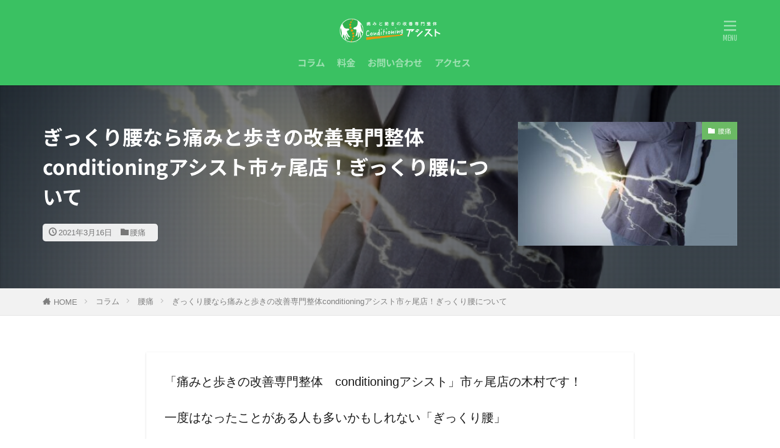

--- FILE ---
content_type: text/css
request_url: https://conditioning-assist.com/wp-content/themes/the-thor-child/style-user.css?1721739179
body_size: 720
content:
#header-address span {
	color: rgba(255,255,255);
	font-size: 1rem;
}
	#header-address span:first-child {
		margin-right: 1rem;
	}
	#header-address span:nth-child(2) {
		margin-right: 1rem;
	}
	#header-address span:nth-child(4) {
		display: none;
	}
	#header-address span:last-child {
		margin-right: 0;
	}

.divider,
.dividerBottom,
.dividerTop {
    margin: 0 auto !important;
}

.u-white {
    color: #191919;
}

@media only screen and (max-width: 499px) {
	.t-headerCenter .siteTitle {
    	margin-top: 10px;
	}
	#header-address {
		padding-right: 10vw;
	}
	#header-address span {
		display: inline-block;
		margin-bottom: .5rem;
	}
		#header-address span:last-child {
			margin-bottom: 0;
		}
		#header-address span:nth-child(2) {
			display: none;
		}
		#header-address span:nth-child(4) {
			display: inline-block;
		}
}


--- FILE ---
content_type: text/plain
request_url: https://www.google-analytics.com/j/collect?v=1&_v=j102&a=922789237&t=pageview&_s=1&dl=https%3A%2F%2Fconditioning-assist.com%2Fgikkurigosinituite%2F&ul=en-us%40posix&dt=%E3%81%8E%E3%81%A3%E3%81%8F%E3%82%8A%E8%85%B0%E3%81%AA%E3%82%89%E7%97%9B%E3%81%BF%E3%81%A8%E6%AD%A9%E3%81%8D%E3%81%AE%E6%94%B9%E5%96%84%E5%B0%82%E9%96%80%E6%95%B4%E4%BD%93conditioning%E3%82%A2%E3%82%B7%E3%82%B9%E3%83%88%E5%B8%82%E3%83%B6%E5%B0%BE%E5%BA%97%EF%BC%81%E3%81%8E%E3%81%A3%E3%81%8F%E3%82%8A%E8%85%B0%E3%81%AB%E3%81%A4%E3%81%84%E3%81%A6%20-%20%E5%B8%82%E3%83%B6%E5%B0%BE%E3%81%AE%E6%95%B4%E4%BD%93%E3%81%AA%E3%82%89%E3%80%8E%E7%97%9B%E3%81%BF%E3%81%A8%E6%AD%A9%E3%81%8D%E3%81%AE%E6%94%B9%E5%96%84%E5%B0%82%E9%96%80%E6%95%B4%E4%BD%93Conditioning%E3%82%A2%E3%82%B7%E3%82%B9%E3%83%88%E5%B8%82%E3%83%B6%E5%B0%BE%E5%BA%97%E3%80%8F%20%E5%B8%82%E3%83%B6%E5%B0%BE%E9%A7%85%E5%BE%92%E6%AD%A93%E5%88%86&sr=1280x720&vp=1280x720&_u=YEDAAUABAAAAACAAI~&jid=1609976735&gjid=1847617514&cid=1585525814.1768651413&tid=UA-191535690-1&_gid=1394117563.1768651413&_r=1&_slc=1&z=409966479
body_size: -453
content:
2,cG-P63J6KVN6V